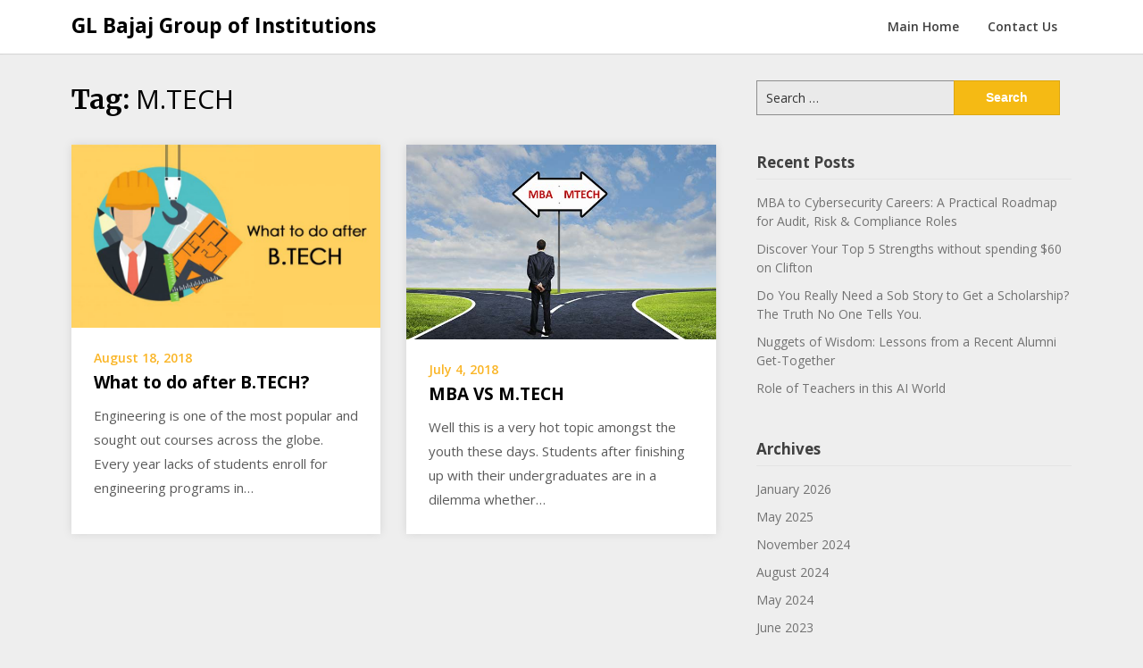

--- FILE ---
content_type: text/html; charset=UTF-8
request_url: https://blog.glbajajgroup.org/index.php/tag/m-tech/
body_size: 5466
content:
<!doctype html>
<html lang="en-US">
<head>
	<meta charset="UTF-8">
	<meta name="viewport" content="width=device-width, initial-scale=1">
	<link rel="profile" href="https://gmpg.org/xfn/11">

	<title>M.TECH &#8211; GL Bajaj Group of Institutions</title>
<meta name='robots' content='max-image-preview:large' />
<link rel='dns-prefetch' href='//fonts.googleapis.com' />
<link rel='dns-prefetch' href='//s.w.org' />
<link rel="alternate" type="application/rss+xml" title="GL Bajaj Group of Institutions &raquo; Feed" href="https://blog.glbajajgroup.org/index.php/feed/" />
<link rel="alternate" type="application/rss+xml" title="GL Bajaj Group of Institutions &raquo; Comments Feed" href="https://blog.glbajajgroup.org/index.php/comments/feed/" />
<link rel="alternate" type="application/rss+xml" title="GL Bajaj Group of Institutions &raquo; M.TECH Tag Feed" href="https://blog.glbajajgroup.org/index.php/tag/m-tech/feed/" />
		<script type="text/javascript">
			window._wpemojiSettings = {"baseUrl":"https:\/\/s.w.org\/images\/core\/emoji\/13.1.0\/72x72\/","ext":".png","svgUrl":"https:\/\/s.w.org\/images\/core\/emoji\/13.1.0\/svg\/","svgExt":".svg","source":{"concatemoji":"https:\/\/blog.glbajajgroup.org\/wp-includes\/js\/wp-emoji-release.min.js?ver=5.8.12"}};
			!function(e,a,t){var n,r,o,i=a.createElement("canvas"),p=i.getContext&&i.getContext("2d");function s(e,t){var a=String.fromCharCode;p.clearRect(0,0,i.width,i.height),p.fillText(a.apply(this,e),0,0);e=i.toDataURL();return p.clearRect(0,0,i.width,i.height),p.fillText(a.apply(this,t),0,0),e===i.toDataURL()}function c(e){var t=a.createElement("script");t.src=e,t.defer=t.type="text/javascript",a.getElementsByTagName("head")[0].appendChild(t)}for(o=Array("flag","emoji"),t.supports={everything:!0,everythingExceptFlag:!0},r=0;r<o.length;r++)t.supports[o[r]]=function(e){if(!p||!p.fillText)return!1;switch(p.textBaseline="top",p.font="600 32px Arial",e){case"flag":return s([127987,65039,8205,9895,65039],[127987,65039,8203,9895,65039])?!1:!s([55356,56826,55356,56819],[55356,56826,8203,55356,56819])&&!s([55356,57332,56128,56423,56128,56418,56128,56421,56128,56430,56128,56423,56128,56447],[55356,57332,8203,56128,56423,8203,56128,56418,8203,56128,56421,8203,56128,56430,8203,56128,56423,8203,56128,56447]);case"emoji":return!s([10084,65039,8205,55357,56613],[10084,65039,8203,55357,56613])}return!1}(o[r]),t.supports.everything=t.supports.everything&&t.supports[o[r]],"flag"!==o[r]&&(t.supports.everythingExceptFlag=t.supports.everythingExceptFlag&&t.supports[o[r]]);t.supports.everythingExceptFlag=t.supports.everythingExceptFlag&&!t.supports.flag,t.DOMReady=!1,t.readyCallback=function(){t.DOMReady=!0},t.supports.everything||(n=function(){t.readyCallback()},a.addEventListener?(a.addEventListener("DOMContentLoaded",n,!1),e.addEventListener("load",n,!1)):(e.attachEvent("onload",n),a.attachEvent("onreadystatechange",function(){"complete"===a.readyState&&t.readyCallback()})),(n=t.source||{}).concatemoji?c(n.concatemoji):n.wpemoji&&n.twemoji&&(c(n.twemoji),c(n.wpemoji)))}(window,document,window._wpemojiSettings);
		</script>
		<style type="text/css">
img.wp-smiley,
img.emoji {
	display: inline !important;
	border: none !important;
	box-shadow: none !important;
	height: 1em !important;
	width: 1em !important;
	margin: 0 .07em !important;
	vertical-align: -0.1em !important;
	background: none !important;
	padding: 0 !important;
}
</style>
	<link rel='stylesheet' id='wp-block-library-css'  href='https://blog.glbajajgroup.org/wp-includes/css/dist/block-library/style.min.css?ver=5.8.12' type='text/css' media='all' />
<link rel='stylesheet' id='writers-blogily-owl-slider-default-css'  href='https://blog.glbajajgroup.org/wp-content/themes/writers-blogily/css/owl.carousel.min.css?ver=5.8.12' type='text/css' media='all' />
<link rel='stylesheet' id='writers-blogily-owl-slider-theme-css'  href='https://blog.glbajajgroup.org/wp-content/themes/writers-blogily/css/owl.theme.default.css?ver=5.8.12' type='text/css' media='all' />
<link rel='stylesheet' id='font-awesome-css'  href='https://blog.glbajajgroup.org/wp-content/themes/writers-blogily/css/font-awesome.min.css?ver=5.8.12' type='text/css' media='all' />
<link rel='stylesheet' id='writers-blogily-foundation-css'  href='https://blog.glbajajgroup.org/wp-content/themes/writers-blogily/css/foundation.css?ver=5.8.12' type='text/css' media='all' />
<link rel='stylesheet' id='writers-blogily-font-css'  href='//fonts.googleapis.com/css?family=Saira+Semi+Condensed%3A400%2C700&#038;ver=5.8.12' type='text/css' media='all' />
<link rel='stylesheet' id='writers-blogily-dashicons-css'  href='https://blog.glbajajgroup.org/wp-includes/css/dashicons.css?ver=5.8.12' type='text/css' media='all' />
<link rel='stylesheet' id='writers-blogily-style-css'  href='https://blog.glbajajgroup.org/wp-content/themes/writers-blogily/style.css?ver=5.8.12' type='text/css' media='all' />
<link rel='stylesheet' id='writers-blogily-google-fonts-css'  href='//fonts.googleapis.com/css?family=Open+Sans%3A300%2C400%2C600%2C700%7CMerriweather%3A700%2C400%2C700i&#038;ver=5.8.12' type='text/css' media='all' />
<script type='text/javascript' src='https://blog.glbajajgroup.org/wp-includes/js/jquery/jquery.min.js?ver=3.6.0' id='jquery-core-js'></script>
<script type='text/javascript' src='https://blog.glbajajgroup.org/wp-includes/js/jquery/jquery-migrate.min.js?ver=3.3.2' id='jquery-migrate-js'></script>
<link rel="https://api.w.org/" href="https://blog.glbajajgroup.org/index.php/wp-json/" /><link rel="alternate" type="application/json" href="https://blog.glbajajgroup.org/index.php/wp-json/wp/v2/tags/14" /><link rel="EditURI" type="application/rsd+xml" title="RSD" href="https://blog.glbajajgroup.org/xmlrpc.php?rsd" />
<link rel="wlwmanifest" type="application/wlwmanifest+xml" href="https://blog.glbajajgroup.org/wp-includes/wlwmanifest.xml" /> 
<meta name="generator" content="WordPress 5.8.12" />

		<style type="text/css">
		/* Navigation */
		.main-navigation a, #site-navigation span.dashicons.dashicons-menu:before, .iot-menu-left-ul a { color: ; }
		.navigation-wrapper, .main-navigation ul ul, #iot-menu-left{ background: ; }
				

		/* Global */
		.single .content-area a, .page .content-area a { color: ; }
		.page .content-area a.button, .single .page .content-area a.button {color:#fff;}
		a.button,a.button:hover,a.button:active,a.button:focus, button, input[type="button"], input[type="reset"], input[type="submit"] { background: ; }
		.tags-links a, .cat-links a{ border-color: ; }
		.single main article .entry-meta *, .single main article .entry-meta, .archive main article .entry-meta *, .comments-area .comment-metadata time{ color: ; }
		.single .content-area h1, .single .content-area h2, .single .content-area h3, .single .content-area h4, .single .content-area h5, .single .content-area h6, .page .content-area h1, .page .content-area h2, .page .content-area h3, .page .content-area h4, .page .content-area h5, .page .content-area h6, .page .content-area th, .single .content-area th, .blog.related-posts main article h4 a, .single b.fn, .page b.fn, .error404 h1, .search-results h1.page-title, .search-no-results h1.page-title, .archive h1.page-title{ color: ; }
		.comment-respond p.comment-notes, .comment-respond label, .page .site-content .entry-content cite, .comment-content *, .about-the-author, .page code, .page kbd, .page tt, .page var, .page .site-content .entry-content, .page .site-content .entry-content p, .page .site-content .entry-content li, .page .site-content .entry-content div, .comment-respond p.comment-notes, .comment-respond label, .single .site-content .entry-content cite, .comment-content *, .about-the-author, .single code, .single kbd, .single tt, .single var, .single .site-content .entry-content, .single .site-content .entry-content p, .single .site-content .entry-content li, .single .site-content .entry-content div, .error404 p, .search-no-results p { color: ; }
		.page .entry-content blockquote, .single .entry-content blockquote, .comment-content blockquote { border-color: ; }
		.error-404 input.search-field, .about-the-author, .comments-title, .related-posts h3, .comment-reply-title{ border-color: ; }

		
		
		/* Blog Feed */
		body.custom-background.blog, body.blog, body.custom-background.archive, body.archive, body.custom-background.search-results, body.search-results{ background-color: ; }
		.blog main article, .search-results main article, .archive main article{ background-color: ; }
		.blog main article h2 a, .search-results main article h2 a, .archive main article h2 a{ color: ; }
		.blog main article .entry-meta, .archive main article .entry-meta, .search-results main article .entry-meta{ color: ; }
		.blog main article p, .search-results main article p, .archive main article p { color: ; }
		.nav-links span, .nav-links a, .pagination .current, .nav-links span:hover, .nav-links a:hover, .pagination .current:hover { background: ; }
		.nav-links span, .nav-links a, .pagination .current, .nav-links span:hover, .nav-links a:hover, .pagination .current:hover{ color: ; }

		


		</style>
		<link rel="icon" href="https://blog.glbajajgroup.org/wp-content/uploads/2018/07/cropped-logo-32x32.jpg" sizes="32x32" />
<link rel="icon" href="https://blog.glbajajgroup.org/wp-content/uploads/2018/07/cropped-logo-192x192.jpg" sizes="192x192" />
<link rel="apple-touch-icon" href="https://blog.glbajajgroup.org/wp-content/uploads/2018/07/cropped-logo-180x180.jpg" />
<meta name="msapplication-TileImage" content="https://blog.glbajajgroup.org/wp-content/uploads/2018/07/cropped-logo-270x270.jpg" />
</head>

<body class="archive tag tag-m-tech tag-14 hfeed">
		<a class="skip-link screen-reader-text" href="#primary">Skip to content</a>

	<div class="navigation-wrapper">
		
		<div class="site grid-container">
			<header id="masthead" class="site-header grid-x grid-padding-x">
				<div class="site-branding large-4 medium-10 small-9 cell">
											<div class="logo-container">
							<h2 class="site-title"><a href="https://blog.glbajajgroup.org/" rel="home">GL Bajaj Group of Institutions</a></h2>
														<p class="site-description">Top Engineering College in UP</p>
											</div>	
				</div><!-- .site-branding -->

				<nav id="site-navigation" class="main-navigation large-8 medium-2 small-3 cell">

					<div class="menu-menu-1-container"><ul id="primary-menu" class="menu"><li id="menu-item-11" class="menu-item menu-item-type-custom menu-item-object-custom menu-item-11"><a href="http://www.glbajajgroup.org/">Main Home</a></li>
<li id="menu-item-12" class="menu-item menu-item-type-custom menu-item-object-custom menu-item-12"><a href="http://www.glbajajgroup.org/index.php/contact">Contact Us</a></li>
</ul></div>					</nav><!-- #site-navigation -->
				</header><!-- #masthead -->
			</div>
		</div>
	
	<div id="page" class="site grid-container thumbnail-below start-container-head">
		<div id="content" class="site-content grid-x grid-padding-x">
		
<div id="primary" class="content-area large-8 medium-8 small-12 cell fp-blog-grid">
		<main id="main" class="site-main">

			
			<header class="page-header">
				<h1 class="page-title">Tag: <span>M.TECH</span></h1>			</header><!-- .page-header -->

			<article id="post-93" class="post-93 post type-post status-publish format-standard has-post-thumbnail hentry category-b-tech category-engineering tag-b-tech tag-m-tech tag-mba tag-mba-degree tag-top-engineering-colleges">
			<a href="https://blog.glbajajgroup.org/index.php/2018/08/18/what-to-do-after-b-tech/" title="What to do after B.TECH?">
			<img width="640" height="379" src="https://blog.glbajajgroup.org/wp-content/uploads/2018/09/btech.jpg" class="attachment-large size-large wp-post-image" alt="top engineering colleges" loading="lazy" srcset="https://blog.glbajajgroup.org/wp-content/uploads/2018/09/btech.jpg 850w, https://blog.glbajajgroup.org/wp-content/uploads/2018/09/btech-300x178.jpg 300w, https://blog.glbajajgroup.org/wp-content/uploads/2018/09/btech-768x454.jpg 768w" sizes="(max-width: 640px) 100vw, 640px" />		</a>
		<div class="article-contents">
		<header class="entry-header">
						<div class="entry-meta">
				August 18, 2018			</div>
			<h2 class="entry-title"><a href="https://blog.glbajajgroup.org/index.php/2018/08/18/what-to-do-after-b-tech/" rel="bookmark">What to do after B.TECH?</a></h2>			</header>
	<div class="entry-content">
		<a href="https://blog.glbajajgroup.org/index.php/2018/08/18/what-to-do-after-b-tech/" title="What to do after B.TECH?">
			<p>Engineering is one of the most popular and sought out courses across the globe. Every year lacks of students enroll for engineering programs in&#8230;</p>
		</a>
	</div>
</div>
</article>
<article id="post-22" class="post-22 post type-post status-publish format-standard has-post-thumbnail hentry category-m-tech category-mba tag-degree-in-mba tag-m-tech tag-m-tech-degree tag-mba">
			<a href="https://blog.glbajajgroup.org/index.php/2018/07/04/mba-vs-m-tech/" title="MBA VS M.TECH">
			<img width="638" height="400" src="https://blog.glbajajgroup.org/wp-content/uploads/2018/07/1398936673phpi2YTAQ.jpg" class="attachment-large size-large wp-post-image" alt="" loading="lazy" srcset="https://blog.glbajajgroup.org/wp-content/uploads/2018/07/1398936673phpi2YTAQ.jpg 638w, https://blog.glbajajgroup.org/wp-content/uploads/2018/07/1398936673phpi2YTAQ-300x188.jpg 300w" sizes="(max-width: 638px) 100vw, 638px" />		</a>
		<div class="article-contents">
		<header class="entry-header">
						<div class="entry-meta">
				July 4, 2018			</div>
			<h2 class="entry-title"><a href="https://blog.glbajajgroup.org/index.php/2018/07/04/mba-vs-m-tech/" rel="bookmark">MBA VS M.TECH</a></h2>			</header>
	<div class="entry-content">
		<a href="https://blog.glbajajgroup.org/index.php/2018/07/04/mba-vs-m-tech/" title="MBA VS M.TECH">
			<p>Well this is a very hot topic amongst the youth these days. Students after finishing up with their undergraduates are in a dilemma whether&#8230;</p>
		</a>
	</div>
</div>
</article>

			</main><!-- #main -->
	</div><!-- #primary -->

	
<aside id="secondary" class="widget-area large-4 medium-4 small-12 cell">
	<section id="search-2" class="widget widget_search"><form role="search" method="get" class="search-form" action="https://blog.glbajajgroup.org/">
				<label>
					<span class="screen-reader-text">Search for:</span>
					<input type="search" class="search-field" placeholder="Search &hellip;" value="" name="s" />
				</label>
				<input type="submit" class="search-submit" value="Search" />
			</form></section>
		<section id="recent-posts-2" class="widget widget_recent_entries">
		<h4 class="widget-title">Recent Posts</h4>
		<ul>
											<li>
					<a href="https://blog.glbajajgroup.org/index.php/2026/01/09/mba-to-cybersecurity-careers-a-practical-roadmap-for-audit-risk-compliance-roles/">MBA to Cybersecurity Careers: A Practical Roadmap for Audit, Risk &#038; Compliance Roles</a>
									</li>
											<li>
					<a href="https://blog.glbajajgroup.org/index.php/2025/05/24/discover-your-top-5-strengths-without-spending-60-on-clifton/">Discover Your Top 5 Strengths without spending $60 on Clifton</a>
									</li>
											<li>
					<a href="https://blog.glbajajgroup.org/index.php/2025/05/20/do-you-really-need-a-sob-story-to-get-a-scholarship-the-truth-no-one-tells-you/">Do You Really Need a Sob Story to Get a Scholarship? The Truth No One Tells You.</a>
									</li>
											<li>
					<a href="https://blog.glbajajgroup.org/index.php/2024/11/29/nuggets-of-wisdom-lessons-from-a-recent-alumni-get-together/">Nuggets of Wisdom: Lessons from a Recent Alumni Get-Together</a>
									</li>
											<li>
					<a href="https://blog.glbajajgroup.org/index.php/2024/08/07/role-of-teachers-in-this-ai-world/">Role of Teachers in this AI World</a>
									</li>
					</ul>

		</section><section id="archives-2" class="widget widget_archive"><h4 class="widget-title">Archives</h4>
			<ul>
					<li><a href='https://blog.glbajajgroup.org/index.php/2026/01/'>January 2026</a></li>
	<li><a href='https://blog.glbajajgroup.org/index.php/2025/05/'>May 2025</a></li>
	<li><a href='https://blog.glbajajgroup.org/index.php/2024/11/'>November 2024</a></li>
	<li><a href='https://blog.glbajajgroup.org/index.php/2024/08/'>August 2024</a></li>
	<li><a href='https://blog.glbajajgroup.org/index.php/2024/05/'>May 2024</a></li>
	<li><a href='https://blog.glbajajgroup.org/index.php/2023/06/'>June 2023</a></li>
	<li><a href='https://blog.glbajajgroup.org/index.php/2022/08/'>August 2022</a></li>
	<li><a href='https://blog.glbajajgroup.org/index.php/2021/01/'>January 2021</a></li>
	<li><a href='https://blog.glbajajgroup.org/index.php/2020/11/'>November 2020</a></li>
	<li><a href='https://blog.glbajajgroup.org/index.php/2020/10/'>October 2020</a></li>
	<li><a href='https://blog.glbajajgroup.org/index.php/2018/09/'>September 2018</a></li>
	<li><a href='https://blog.glbajajgroup.org/index.php/2018/08/'>August 2018</a></li>
	<li><a href='https://blog.glbajajgroup.org/index.php/2018/07/'>July 2018</a></li>
			</ul>

			</section><section id="categories-2" class="widget widget_categories"><h4 class="widget-title">Categories</h4>
			<ul>
					<li class="cat-item cat-item-101"><a href="https://blog.glbajajgroup.org/index.php/category/uncategorized/alumni/">Alumni</a>
</li>
	<li class="cat-item cat-item-19"><a href="https://blog.glbajajgroup.org/index.php/category/architecture/">Architecture</a>
</li>
	<li class="cat-item cat-item-27"><a href="https://blog.glbajajgroup.org/index.php/category/b-arch/">B.Arch</a>
</li>
	<li class="cat-item cat-item-74"><a href="https://blog.glbajajgroup.org/index.php/category/b-tech/">B.Tech</a>
</li>
	<li class="cat-item cat-item-48"><a href="https://blog.glbajajgroup.org/index.php/category/education/">Education</a>
</li>
	<li class="cat-item cat-item-3"><a href="https://blog.glbajajgroup.org/index.php/category/engineering/">Engineering</a>
</li>
	<li class="cat-item cat-item-11"><a href="https://blog.glbajajgroup.org/index.php/category/m-tech/">M.Tech</a>
</li>
	<li class="cat-item cat-item-10"><a href="https://blog.glbajajgroup.org/index.php/category/mba/">MBA</a>
</li>
	<li class="cat-item cat-item-90"><a href="https://blog.glbajajgroup.org/index.php/category/placement/">Placement</a>
</li>
			</ul>

			</section></aside><!-- #secondary -->

</div><!-- #content -->
</div>

<div class="footer-container">
	<div id="page" class="site grid-container">
		<footer id="colophon" class="site-footer">
						<div class="footer-widgets-container">
				<div class="footer-widget-three">

										<div class="footer-column">
						
		<section id="recent-posts-4" class="widget widget_recent_entries">
		<h4 class="widget-title">Recent Posts</h4>
		<ul>
											<li>
					<a href="https://blog.glbajajgroup.org/index.php/2026/01/09/mba-to-cybersecurity-careers-a-practical-roadmap-for-audit-risk-compliance-roles/">MBA to Cybersecurity Careers: A Practical Roadmap for Audit, Risk &#038; Compliance Roles</a>
									</li>
											<li>
					<a href="https://blog.glbajajgroup.org/index.php/2025/05/24/discover-your-top-5-strengths-without-spending-60-on-clifton/">Discover Your Top 5 Strengths without spending $60 on Clifton</a>
									</li>
											<li>
					<a href="https://blog.glbajajgroup.org/index.php/2025/05/20/do-you-really-need-a-sob-story-to-get-a-scholarship-the-truth-no-one-tells-you/">Do You Really Need a Sob Story to Get a Scholarship? The Truth No One Tells You.</a>
									</li>
											<li>
					<a href="https://blog.glbajajgroup.org/index.php/2024/11/29/nuggets-of-wisdom-lessons-from-a-recent-alumni-get-together/">Nuggets of Wisdom: Lessons from a Recent Alumni Get-Together</a>
									</li>
											<li>
					<a href="https://blog.glbajajgroup.org/index.php/2024/08/07/role-of-teachers-in-this-ai-world/">Role of Teachers in this AI World</a>
									</li>
					</ul>

		</section>				
					</div>
				
								<div class="footer-column">
					<section id="categories-4" class="widget widget_categories"><h4 class="widget-title">Categories</h4>
			<ul>
					<li class="cat-item cat-item-101"><a href="https://blog.glbajajgroup.org/index.php/category/uncategorized/alumni/">Alumni</a>
</li>
	<li class="cat-item cat-item-19"><a href="https://blog.glbajajgroup.org/index.php/category/architecture/">Architecture</a>
</li>
	<li class="cat-item cat-item-27"><a href="https://blog.glbajajgroup.org/index.php/category/b-arch/">B.Arch</a>
</li>
	<li class="cat-item cat-item-74"><a href="https://blog.glbajajgroup.org/index.php/category/b-tech/">B.Tech</a>
</li>
	<li class="cat-item cat-item-48"><a href="https://blog.glbajajgroup.org/index.php/category/education/">Education</a>
</li>
	<li class="cat-item cat-item-3"><a href="https://blog.glbajajgroup.org/index.php/category/engineering/">Engineering</a>
</li>
	<li class="cat-item cat-item-11"><a href="https://blog.glbajajgroup.org/index.php/category/m-tech/">M.Tech</a>
</li>
	<li class="cat-item cat-item-10"><a href="https://blog.glbajajgroup.org/index.php/category/mba/">MBA</a>
</li>
	<li class="cat-item cat-item-90"><a href="https://blog.glbajajgroup.org/index.php/category/placement/">Placement</a>
</li>
			</ul>

			</section>				
				</div>
			
						<div class="footer-column">
				<section id="search-4" class="widget widget_search"><form role="search" method="get" class="search-form" action="https://blog.glbajajgroup.org/">
				<label>
					<span class="screen-reader-text">Search for:</span>
					<input type="search" class="search-field" placeholder="Search &hellip;" value="" name="s" />
				</label>
				<input type="submit" class="search-submit" value="Search" />
			</form></section>				
			</div>
		
	</div>
</div>

<div class="site-info">
	Copyright <a href="https://blog.glbajajgroup.org/" rel="home">GL Bajaj Group of Institutions</a>. All rights reserved.	<!-- Delete below lines to remove copyright from footer -->
	<span class="footer-info-right">
		 | Powered by <a href="https://wordpress.org/"> WordPress</a> &amp; <a href="https://superbthemes.com/writers-blogily/">Writers Blogily Theme</a>
	</span>
	<!-- Delete above lines to remove copyright from footer -->

	<span class="footer-menu">
			</span>
</div><!-- .site-info -->
</footer><!-- #colophon -->
</div>
</div>
<script type='text/javascript' src='https://blog.glbajajgroup.org/wp-content/themes/writers-blogily/js/navigation.js?ver=20151215' id='writers-blogily-navigation-js'></script>
<script type='text/javascript' src='https://blog.glbajajgroup.org/wp-content/themes/writers-blogily/js/skip-link-focus-fix.js?ver=20151215' id='writers-blogily-skip-link-focus-fix-js'></script>
<script type='text/javascript' src='https://blog.glbajajgroup.org/wp-content/themes/writers-blogily/js/vendor/foundation.js?ver=6' id='foundation-js-jquery-js'></script>
<script type='text/javascript' src='https://blog.glbajajgroup.org/wp-content/themes/writers-blogily/js/custom.js?ver=1.0.0' id='writers-blogily-custom-js-jquery-js'></script>
<script type='text/javascript' src='https://blog.glbajajgroup.org/wp-content/themes/writers-blogily/js/owl.carousel.min.js?ver=1.0.0' id='writers-blogily-owl-slider-js-jquery-js'></script>
<script type='text/javascript' src='https://blog.glbajajgroup.org/wp-content/themes/writers-blogily/js/accessibility.js?ver=20151215' id='writers-blogily-navigation-accessibility-js'></script>
<script type='text/javascript' src='https://blog.glbajajgroup.org/wp-includes/js/wp-embed.min.js?ver=5.8.12' id='wp-embed-js'></script>

<script defer src="https://static.cloudflareinsights.com/beacon.min.js/vcd15cbe7772f49c399c6a5babf22c1241717689176015" integrity="sha512-ZpsOmlRQV6y907TI0dKBHq9Md29nnaEIPlkf84rnaERnq6zvWvPUqr2ft8M1aS28oN72PdrCzSjY4U6VaAw1EQ==" data-cf-beacon='{"version":"2024.11.0","token":"647deb8a89a247e6964b359d27b6862d","r":1,"server_timing":{"name":{"cfCacheStatus":true,"cfEdge":true,"cfExtPri":true,"cfL4":true,"cfOrigin":true,"cfSpeedBrain":true},"location_startswith":null}}' crossorigin="anonymous"></script>
</body>
</html>